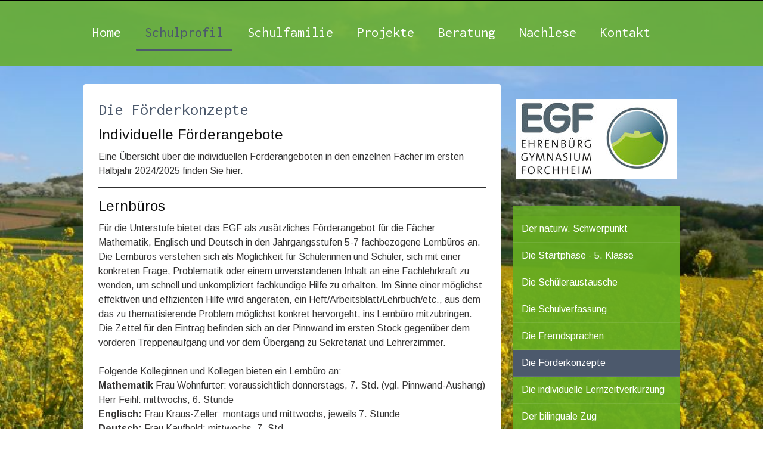

--- FILE ---
content_type: text/html; charset=UTF-8
request_url: https://www.egf-online.de/schulprofil/die-f%C3%B6rderkonzepte/
body_size: 13293
content:
<!DOCTYPE html>
<html lang="de-DE"><head>
    <meta charset="utf-8"/>
    <link rel="dns-prefetch preconnect" href="https://u.jimcdn.com/" crossorigin="anonymous"/>
<link rel="dns-prefetch preconnect" href="https://assets.jimstatic.com/" crossorigin="anonymous"/>
<link rel="dns-prefetch preconnect" href="https://image.jimcdn.com" crossorigin="anonymous"/>
<link rel="dns-prefetch preconnect" href="https://fonts.jimstatic.com" crossorigin="anonymous"/>
<meta name="viewport" content="width=device-width, initial-scale=1"/>
<meta http-equiv="X-UA-Compatible" content="IE=edge"/>
<meta name="description" content=""/>
<meta name="robots" content="index, follow, archive"/>
<meta property="st:section" content=""/>
<meta name="generator" content="Jimdo Creator"/>
<meta name="twitter:title" content="Die Förderkonzepte"/>
<meta name="twitter:description" content="Eine Übersicht über die individuellen Förderangeboten in den einzelnen Fächer im ersten Halbjahr 2024/2025 finden Sie hier."/>
<meta name="twitter:card" content="summary_large_image"/>
<meta property="og:url" content="https://www.egf-online.de/schulprofil/die-förderkonzepte/"/>
<meta property="og:title" content="Die Förderkonzepte"/>
<meta property="og:description" content="Eine Übersicht über die individuellen Förderangeboten in den einzelnen Fächer im ersten Halbjahr 2024/2025 finden Sie hier."/>
<meta property="og:type" content="website"/>
<meta property="og:locale" content="de_DE"/>
<meta property="og:site_name" content="egf-forchheims Webseite!"/>
<meta name="twitter:image" content="https://image.jimcdn.com/app/cms/image/transf/none/path/sc9b187bbe4d114c9/backgroundarea/i361eab64d34f7977/version/1572347491/image.jpg"/>
<meta property="og:image" content="https://image.jimcdn.com/app/cms/image/transf/none/path/sc9b187bbe4d114c9/backgroundarea/i361eab64d34f7977/version/1572347491/image.jpg"/>
<meta property="og:image:width" content="2000"/>
<meta property="og:image:height" content="1500"/>
<meta property="og:image:secure_url" content="https://image.jimcdn.com/app/cms/image/transf/none/path/sc9b187bbe4d114c9/backgroundarea/i361eab64d34f7977/version/1572347491/image.jpg"/><title>Die Förderkonzepte - egf-forchheims Webseite!</title>
<link rel="icon" type="image/png" href="[data-uri]"/>
    <link rel="alternate" type="application/rss+xml" title="Blog" href="https://www.egf-online.de/rss/blog"/>    
<link rel="canonical" href="https://www.egf-online.de/schulprofil/die-förderkonzepte/"/>

        <script src="https://assets.jimstatic.com/ckies.js.7aeecda51e36f76cf70c.js"></script>

        <script src="https://assets.jimstatic.com/cookieControl.js.c1cea533ba5da95c3d32.js"></script>
    <script>window.CookieControlSet.setToNormal();</script>

    <style>html,body{margin:0}.hidden{display:none}.n{padding:5px}#cc-website-title a {text-decoration: none}.cc-m-image-align-1{text-align:left}.cc-m-image-align-2{text-align:right}.cc-m-image-align-3{text-align:center}</style>

        <link href="https://u.jimcdn.com/cms/o/sc9b187bbe4d114c9/layout/dm_b5fcb4c637fa9cfbdf2b9ee239c0c8cf/css/layout.css?t=1603007407" rel="stylesheet" type="text/css" id="jimdo_layout_css"/>
<script>     /* <![CDATA[ */     /*!  loadCss [c]2014 @scottjehl, Filament Group, Inc.  Licensed MIT */     window.loadCSS = window.loadCss = function(e,n,t){var r,l=window.document,a=l.createElement("link");if(n)r=n;else{var i=(l.body||l.getElementsByTagName("head")[0]).childNodes;r=i[i.length-1]}var o=l.styleSheets;a.rel="stylesheet",a.href=e,a.media="only x",r.parentNode.insertBefore(a,n?r:r.nextSibling);var d=function(e){for(var n=a.href,t=o.length;t--;)if(o[t].href===n)return e.call(a);setTimeout(function(){d(e)})};return a.onloadcssdefined=d,d(function(){a.media=t||"all"}),a};     window.onloadCSS = function(n,o){n.onload=function(){n.onload=null,o&&o.call(n)},"isApplicationInstalled"in navigator&&"onloadcssdefined"in n&&n.onloadcssdefined(o)}     /* ]]> */ </script>     <script>
// <![CDATA[
onloadCSS(loadCss('https://assets.jimstatic.com/web.css.d9361b6586f0098197fdc233c6461efe.css') , function() {
    this.id = 'jimdo_web_css';
});
// ]]>
</script>
<link href="https://assets.jimstatic.com/web.css.d9361b6586f0098197fdc233c6461efe.css" rel="preload" as="style"/>
<noscript>
<link href="https://assets.jimstatic.com/web.css.d9361b6586f0098197fdc233c6461efe.css" rel="stylesheet"/>
</noscript>
    <script>
    //<![CDATA[
        var jimdoData = {"isTestserver":false,"isLcJimdoCom":false,"isJimdoHelpCenter":false,"isProtectedPage":false,"cstok":"","cacheJsKey":"795e2948bcaa4915af100f41b00900d2117a4da3","cacheCssKey":"795e2948bcaa4915af100f41b00900d2117a4da3","cdnUrl":"https:\/\/assets.jimstatic.com\/","minUrl":"https:\/\/assets.jimstatic.com\/app\/cdn\/min\/file\/","authUrl":"https:\/\/a.jimdo.com\/","webPath":"https:\/\/www.egf-online.de\/","appUrl":"https:\/\/a.jimdo.com\/","cmsLanguage":"de_DE","isFreePackage":false,"mobile":false,"isDevkitTemplateUsed":true,"isTemplateResponsive":true,"websiteId":"sc9b187bbe4d114c9","pageId":1209147218,"packageId":2,"shop":{"deliveryTimeTexts":{"1":"1 - 3 Tage Lieferzeit","2":"3 - 5 Tage Lieferzeit","3":"5 - 8 Tage Lieferzeit"},"checkoutButtonText":"Zur Kasse","isReady":false,"currencyFormat":{"pattern":"#,##0.00 \u00a4","convertedPattern":"#,##0.00 $","symbols":{"GROUPING_SEPARATOR":".","DECIMAL_SEPARATOR":",","CURRENCY_SYMBOL":"\u20ac"}},"currencyLocale":"de_DE"},"tr":{"gmap":{"searchNotFound":"Die angegebene Adresse konnte nicht gefunden werden.","routeNotFound":"Die Anfahrtsroute konnte nicht berechnet werden. M\u00f6gliche Gr\u00fcnde: Die Startadresse ist zu ungenau oder zu weit von der Zieladresse entfernt."},"shop":{"checkoutSubmit":{"next":"N\u00e4chster Schritt","wait":"Bitte warten"},"paypalError":"Da ist leider etwas schiefgelaufen. Bitte versuche es erneut!","cartBar":"Zum Warenkorb","maintenance":"Dieser Shop ist vor\u00fcbergehend leider nicht erreichbar. Bitte probieren Sie es sp\u00e4ter noch einmal.","addToCartOverlay":{"productInsertedText":"Der Artikel wurde dem Warenkorb hinzugef\u00fcgt.","continueShoppingText":"Weiter einkaufen","reloadPageText":"neu laden"},"notReadyText":"Dieser Shop ist noch nicht vollst\u00e4ndig eingerichtet.","numLeftText":"Mehr als {:num} Exemplare dieses Artikels sind z.Z. leider nicht verf\u00fcgbar.","oneLeftText":"Es ist leider nur noch ein Exemplar dieses Artikels verf\u00fcgbar."},"common":{"timeout":"Es ist ein Fehler aufgetreten. Die von dir ausgew\u00e4hlte Aktion wurde abgebrochen. Bitte versuche es in ein paar Minuten erneut."},"form":{"badRequest":"Es ist ein Fehler aufgetreten: Die Eingaben konnten leider nicht \u00fcbermittelt werden. Bitte versuche es sp\u00e4ter noch einmal!"}},"jQuery":"jimdoGen002","isJimdoMobileApp":false,"bgConfig":{"id":36680118,"type":"slideshow","options":{"fixed":true,"speed":53},"images":[{"id":4373882618,"url":"https:\/\/image.jimcdn.com\/app\/cms\/image\/transf\/none\/path\/sc9b187bbe4d114c9\/backgroundarea\/i361eab64d34f7977\/version\/1572347491\/image.jpg","focalPointX":60.69518716577540118350952980108559131622314453125,"focalPointY":32.4285670689174168046520208008587360382080078125},{"id":4446901318,"url":"https:\/\/image.jimcdn.com\/app\/cms\/image\/transf\/none\/path\/sc9b187bbe4d114c9\/backgroundarea\/i18ab449f3a55a2b9\/version\/1600089163\/image.jpg"},{"id":4446901418,"url":"https:\/\/image.jimcdn.com\/app\/cms\/image\/transf\/none\/path\/sc9b187bbe4d114c9\/backgroundarea\/i22cca4eaca7aaee5\/version\/1600089163\/image.jpg"},{"id":4446901518,"url":"https:\/\/image.jimcdn.com\/app\/cms\/image\/transf\/none\/path\/sc9b187bbe4d114c9\/backgroundarea\/ifef99e3d38140c44\/version\/1600089163\/image.jpg"},{"id":4446007018,"url":"https:\/\/image.jimcdn.com\/app\/cms\/image\/transf\/none\/path\/sc9b187bbe4d114c9\/backgroundarea\/ied08ccabfa3ba099\/version\/1599496598\/image.jpg"},{"id":4446901618,"url":"https:\/\/image.jimcdn.com\/app\/cms\/image\/transf\/none\/path\/sc9b187bbe4d114c9\/backgroundarea\/i2637ed2c706b3a30\/version\/1600089164\/image.jpg"},{"id":4446007118,"url":"https:\/\/image.jimcdn.com\/app\/cms\/image\/transf\/none\/path\/sc9b187bbe4d114c9\/backgroundarea\/ic4f762d0ae0eb201\/version\/1599496598\/image.jpg"},{"id":4446007218,"url":"https:\/\/image.jimcdn.com\/app\/cms\/image\/transf\/none\/path\/sc9b187bbe4d114c9\/backgroundarea\/i99a3ea6b2840fdda\/version\/1599496598\/image.jpg"},{"id":4446008718,"url":"https:\/\/image.jimcdn.com\/app\/cms\/image\/transf\/none\/path\/sc9b187bbe4d114c9\/backgroundarea\/i75a607c71c3a1606\/version\/1599497048\/image.jpg"},{"id":4446007418,"url":"https:\/\/image.jimcdn.com\/app\/cms\/image\/transf\/none\/path\/sc9b187bbe4d114c9\/backgroundarea\/ic93d72774a2d7084\/version\/1599496599\/image.jpg"}]},"bgFullscreen":null,"responsiveBreakpointLandscape":767,"responsiveBreakpointPortrait":480,"copyableHeadlineLinks":false,"tocGeneration":false,"googlemapsConsoleKey":false,"loggingForAnalytics":false,"loggingForPredefinedPages":false,"isFacebookPixelIdEnabled":false,"userAccountId":"d83c971e-321d-4386-a80b-5d2bf72c07f9"};
    // ]]>
</script>

     <script> (function(window) { 'use strict'; var regBuff = window.__regModuleBuffer = []; var regModuleBuffer = function() { var args = [].slice.call(arguments); regBuff.push(args); }; if (!window.regModule) { window.regModule = regModuleBuffer; } })(window); </script>
    <script src="https://assets.jimstatic.com/web.js.7778446e79a0c13073d7.js" async="true"></script>
    <script src="https://assets.jimstatic.com/at.js.db285b71839286136d00.js"></script>
    
</head>

<body class="body cc-page j-m-gallery-styles j-m-video-styles j-m-hr-styles j-m-header-styles j-m-text-styles j-m-emotionheader-styles j-m-htmlCode-styles j-m-rss-styles j-m-form-styles-disabled j-m-table-styles j-m-textWithImage-styles j-m-downloadDocument-styles j-m-imageSubtitle-styles j-m-flickr-styles j-m-googlemaps-styles j-m-blogSelection-styles-disabled j-m-comment-styles j-m-jimdo-styles j-m-profile-styles j-m-guestbook-styles j-m-promotion-styles j-m-twitter-styles j-m-hgrid-styles j-m-shoppingcart-styles j-m-catalog-styles j-m-product-styles-disabled j-m-facebook-styles j-m-sharebuttons-styles j-m-formnew-styles-disabled j-m-callToAction-styles j-m-turbo-styles j-m-spacing-styles j-m-googleplus-styles j-m-dummy-styles j-m-search-styles j-m-booking-styles j-footer-styles cc-pagemode-default cc-content-parent" id="page-1209147218">

<div id="cc-inner" class="cc-content-parent">

    <div class="jtpl-background-area" background-area=""></div>

    <!-- _mobile-navigation.sass -->
    <input type="checkbox" id="jtpl-mobile-navigation__checkbox" class="jtpl-mobile-navigation__checkbox"/><!-- END _mobile-navigation.sass --><!-- _main.sass --><div class="jtpl-main cc-content-parent">

        <!-- _mobile-navigation.sass -->
      <nav class="jtpl-mobile-navigation"><div class="jtpl-mobile-navigation__top-bar">
          <label for="jtpl-mobile-navigation__checkbox" class="jtpl-mobile-navigation__label">
            <span class="jtpl-mobile-navigation__borders navigation-colors__menu-icon"></span>
          </label>
        </div>
        <div class="jtpl-mobile-navigation__inner navigation-colors">
          <div data-container="navigation"><div class="j-nav-variant-nested"><ul class="cc-nav-level-0 j-nav-level-0"><li id="cc-nav-view-1198810318" class="jmd-nav__list-item-0"><a href="/" data-link-title="Home">Home</a></li><li id="cc-nav-view-1198810518" class="jmd-nav__list-item-0 j-nav-has-children cc-nav-parent j-nav-parent jmd-nav__item--parent"><a href="/schulprofil/" data-link-title="Schulprofil">Schulprofil</a><span data-navi-toggle="cc-nav-view-1198810518" class="jmd-nav__toggle-button"></span><ul class="cc-nav-level-1 j-nav-level-1"><li id="cc-nav-view-1209146618" class="jmd-nav__list-item-1"><a href="/schulprofil/der-naturw-schwerpunkt/" data-link-title="Der naturw. Schwerpunkt">Der naturw. Schwerpunkt</a></li><li id="cc-nav-view-1221014018" class="jmd-nav__list-item-1"><a href="/schulprofil/die-startphase-5-klasse/" data-link-title="Die Startphase - 5. Klasse">Die Startphase - 5. Klasse</a></li><li id="cc-nav-view-1209146718" class="jmd-nav__list-item-1"><a href="/schulprofil/die-schüleraustausche/" data-link-title="Die Schüleraustausche">Die Schüleraustausche</a></li><li id="cc-nav-view-1209146518" class="jmd-nav__list-item-1"><a href="/schulprofil/die-schulverfassung/" data-link-title="Die Schulverfassung">Die Schulverfassung</a></li><li id="cc-nav-view-1209146818" class="jmd-nav__list-item-1"><a href="/schulprofil/die-fremdsprachen/" data-link-title="Die Fremdsprachen">Die Fremdsprachen</a></li><li id="cc-nav-view-1209147218" class="jmd-nav__list-item-1 cc-nav-current j-nav-current jmd-nav__item--current"><a href="/schulprofil/die-förderkonzepte/" data-link-title="Die Förderkonzepte" class="cc-nav-current j-nav-current jmd-nav__link--current">Die Förderkonzepte</a></li><li id="cc-nav-view-1209147118" class="jmd-nav__list-item-1"><a href="/schulprofil/die-individuelle-lernzeitverkürzung/" data-link-title="Die individuelle Lernzeitverkürzung">Die individuelle Lernzeitverkürzung</a></li><li id="cc-nav-view-1209146918" class="jmd-nav__list-item-1"><a href="/schulprofil/der-bilinguale-zug/" data-link-title="Der bilinguale Zug">Der bilinguale Zug</a></li><li id="cc-nav-view-1209147318" class="jmd-nav__list-item-1"><a href="/schulprofil/die-musischen-angebote/" data-link-title="Die musischen Angebote">Die musischen Angebote</a></li><li id="cc-nav-view-1209147418" class="jmd-nav__list-item-1"><a href="/schulprofil/die-sportlichen-angebote/" data-link-title="Die sportlichen Angebote">Die sportlichen Angebote</a></li><li id="cc-nav-view-1209147518" class="jmd-nav__list-item-1"><a href="/schulprofil/die-theatergruppen/" data-link-title="Die Theatergruppen">Die Theatergruppen</a></li><li id="cc-nav-view-1218535318" class="jmd-nav__list-item-1"><a href="/schulprofil/schule-mit-courage/" data-link-title="Schule mit Courage">Schule mit Courage</a></li><li id="cc-nav-view-1220973318" class="jmd-nav__list-item-1"><a href="/schulprofil/die-zusammenarbeit-mit-eltern/" data-link-title="Die Zusammenarbeit mit Eltern">Die Zusammenarbeit mit Eltern</a></li></ul></li><li id="cc-nav-view-1220928218" class="jmd-nav__list-item-0 j-nav-has-children"><a href="/schulfamilie/" data-link-title="Schulfamilie">Schulfamilie</a><span data-navi-toggle="cc-nav-view-1220928218" class="jmd-nav__toggle-button"></span><ul class="cc-nav-level-1 j-nav-level-1"><li id="cc-nav-view-1220929318" class="jmd-nav__list-item-1"><a href="/schulfamilie/unsere-schulleitung/" data-link-title="Unsere Schulleitung">Unsere Schulleitung</a></li><li id="cc-nav-view-1209143418" class="jmd-nav__list-item-1"><a href="/schulfamilie/unsere-verwaltung/" data-link-title="Unsere Verwaltung">Unsere Verwaltung</a></li><li id="cc-nav-view-1220929518" class="jmd-nav__list-item-1"><a href="/schulfamilie/unsere-smv/" data-link-title="Unsere SMV">Unsere SMV</a></li><li id="cc-nav-view-1220930618" class="jmd-nav__list-item-1 j-nav-has-children"><a href="/schulfamilie/unser-elternbeirat/" data-link-title="Unser Elternbeirat">Unser Elternbeirat</a><span data-navi-toggle="cc-nav-view-1220930618" class="jmd-nav__toggle-button"></span><ul class="cc-nav-level-2 j-nav-level-2"><li id="cc-nav-view-1221846818" class="jmd-nav__list-item-2"><a href="/schulfamilie/unser-elternbeirat/mitglieder/" data-link-title="Mitglieder">Mitglieder</a></li><li id="cc-nav-view-1221920218" class="jmd-nav__list-item-2"><a href="/schulfamilie/unser-elternbeirat/spenden-elternbeirat/" data-link-title="Spenden (Elternbeirat)">Spenden (Elternbeirat)</a></li><li id="cc-nav-view-1218522518" class="jmd-nav__list-item-2"><a href="/schulfamilie/unser-elternbeirat/links-elternbeirat/" data-link-title="Links (Elternbeirat)">Links (Elternbeirat)</a></li><li id="cc-nav-view-1218546818" class="jmd-nav__list-item-2"><a href="/schulfamilie/unser-elternbeirat/impressum-elternbeirat/" data-link-title="Impressum (Elternbeirat)">Impressum (Elternbeirat)</a></li></ul></li><li id="cc-nav-view-1220929918" class="jmd-nav__list-item-1"><a href="/schulfamilie/unser-freundeskreis/" data-link-title="Unser Freundeskreis">Unser Freundeskreis</a></li></ul></li><li id="cc-nav-view-1220973418" class="jmd-nav__list-item-0"><a href="/projekte/" data-link-title="Projekte">Projekte</a></li><li id="cc-nav-view-1198810818" class="jmd-nav__list-item-0 j-nav-has-children"><a href="/beratung/" data-link-title="Beratung">Beratung</a><span data-navi-toggle="cc-nav-view-1198810818" class="jmd-nav__toggle-button"></span><ul class="cc-nav-level-1 j-nav-level-1"><li id="cc-nav-view-1209148218" class="jmd-nav__list-item-1"><a href="/beratung/die-oberstufenbetreuung/" data-link-title="Die Oberstufenbetreuung">Die Oberstufenbetreuung</a></li><li id="cc-nav-view-1209148318" class="jmd-nav__list-item-1"><a href="/beratung/die-stufenbetreuung/" data-link-title="Die Stufenbetreuung">Die Stufenbetreuung</a></li><li id="cc-nav-view-1209148418" class="jmd-nav__list-item-1"><a href="/beratung/die-schulpsychologie/" data-link-title="Die Schulpsychologie">Die Schulpsychologie</a></li><li id="cc-nav-view-1209148518" class="jmd-nav__list-item-1"><a href="/beratung/die-schullaufbahn/" data-link-title="Die Schullaufbahn">Die Schullaufbahn</a></li><li id="cc-nav-view-1213777218" class="jmd-nav__list-item-1"><a href="/beratung/berufs-und-studienberatung/" data-link-title="Berufs- und Studienberatung">Berufs- und Studienberatung</a></li><li id="cc-nav-view-1209148618" class="jmd-nav__list-item-1"><a href="/beratung/die-verbindungslehrer/" data-link-title="Die Verbindungslehrer">Die Verbindungslehrer</a></li></ul></li><li id="cc-nav-view-1198882118" class="jmd-nav__list-item-0"><a href="/nachlese/" data-link-title="Nachlese">Nachlese</a></li><li id="cc-nav-view-1198810718" class="jmd-nav__list-item-0"><a href="/kontakt/" data-link-title="Kontakt">Kontakt</a></li></ul></div></div>
        </div>
      </nav><!-- END _mobile-navigation.sass --><!-- _navigation.sass --><div class="jtpl-navigation navigation-colors border-options">
        <div class="jtpl-navigation__inner navigation-alignment">
          <div data-container="navigation"><div class="j-nav-variant-nested"><ul class="cc-nav-level-0 j-nav-level-0"><li id="cc-nav-view-1198810318" class="jmd-nav__list-item-0"><a href="/" data-link-title="Home">Home</a></li><li id="cc-nav-view-1198810518" class="jmd-nav__list-item-0 j-nav-has-children cc-nav-parent j-nav-parent jmd-nav__item--parent"><a href="/schulprofil/" data-link-title="Schulprofil">Schulprofil</a><span data-navi-toggle="cc-nav-view-1198810518" class="jmd-nav__toggle-button"></span></li><li id="cc-nav-view-1220928218" class="jmd-nav__list-item-0 j-nav-has-children"><a href="/schulfamilie/" data-link-title="Schulfamilie">Schulfamilie</a><span data-navi-toggle="cc-nav-view-1220928218" class="jmd-nav__toggle-button"></span></li><li id="cc-nav-view-1220973418" class="jmd-nav__list-item-0"><a href="/projekte/" data-link-title="Projekte">Projekte</a></li><li id="cc-nav-view-1198810818" class="jmd-nav__list-item-0 j-nav-has-children"><a href="/beratung/" data-link-title="Beratung">Beratung</a><span data-navi-toggle="cc-nav-view-1198810818" class="jmd-nav__toggle-button"></span></li><li id="cc-nav-view-1198882118" class="jmd-nav__list-item-0"><a href="/nachlese/" data-link-title="Nachlese">Nachlese</a></li><li id="cc-nav-view-1198810718" class="jmd-nav__list-item-0"><a href="/kontakt/" data-link-title="Kontakt">Kontakt</a></li></ul></div></div>
        </div>
      </div>
      <!-- END _navigation.sass -->

      <!-- _section.sass -->
      <div class="jtpl-section cc-content-parent">

        <div class="jtpl-logo">
          <div id="cc-website-logo" class="cc-single-module-element"><div id="cc-m-6907824918" class="j-module n j-imageSubtitle"><div class="cc-m-image-container"><figure class="cc-imagewrapper cc-m-image-align-3">
<a href="https://www.egf-online.de/" target="_self"><img srcset="https://image.jimcdn.com/app/cms/image/transf/dimension=270x10000:format=jpg/path/sc9b187bbe4d114c9/image/if972fd80265965cf/version/1572431315/image.jpg 270w, https://image.jimcdn.com/app/cms/image/transf/dimension=320x10000:format=jpg/path/sc9b187bbe4d114c9/image/if972fd80265965cf/version/1572431315/image.jpg 320w, https://image.jimcdn.com/app/cms/image/transf/dimension=540x10000:format=jpg/path/sc9b187bbe4d114c9/image/if972fd80265965cf/version/1572431315/image.jpg 540w" sizes="(min-width: 270px) 270px, 100vw" id="cc-m-imagesubtitle-image-6907824918" src="https://image.jimcdn.com/app/cms/image/transf/dimension=270x10000:format=jpg/path/sc9b187bbe4d114c9/image/if972fd80265965cf/version/1572431315/image.jpg" alt="" class="" data-src-width="1800" data-src-height="900" data-src="https://image.jimcdn.com/app/cms/image/transf/dimension=270x10000:format=jpg/path/sc9b187bbe4d114c9/image/if972fd80265965cf/version/1572431315/image.jpg" data-image-id="4373837518"/></a>    

</figure>
</div>
<div class="cc-clear"></div>
<script id="cc-m-reg-6907824918">// <![CDATA[

    window.regModule("module_imageSubtitle", {"data":{"imageExists":true,"hyperlink":"","hyperlink_target":"_blank","hyperlinkAsString":"","pinterest":"0","id":6907824918,"widthEqualsContent":"1","resizeWidth":"270","resizeHeight":135},"id":6907824918});
// ]]>
</script></div></div>
        </div>

        <div class="jtpl-content content-options cc-content-parent">
          <div id="content_area" data-container="content"><div id="content_start"></div>
        
        <div id="cc-matrix-1777058518"><div id="cc-m-7037327518" class="j-module n j-header "><h2 class="" id="cc-m-header-7037327518">Die Förderkonzepte</h2></div><div id="cc-m-7236368418" class="j-module n j-header "><h3 class="" id="cc-m-header-7236368418">Individuelle Förderangebote</h3></div><div id="cc-m-7236368518" class="j-module n j-text "><p>
    Eine Übersicht über die individuellen Förderangeboten in den einzelnen Fächer im ersten Halbjahr 2024/2025 finden Sie <a href="/app/download/7236369118/Individuelle Förderangebote 24-25.pdf?t=1729533885" title="Individuelle Förderangebote 24-25.pdf" target="_top">hier</a>.
</p></div><div id="cc-m-7236369318" class="j-module n j-hr ">    <hr/>
</div><div id="cc-m-7236367618" class="j-module n j-header "><h3 class="" id="cc-m-header-7236367618">Lernbüros</h3></div><div id="cc-m-7236367718" class="j-module n j-text "><p>
    Für die Unterstufe bietet das EGF als zusätzliches Förderangebot für die Fächer Mathematik, Englisch und Deutsch in den Jahrgangsstufen 5-7 fachbezogene Lernbüros an.<br/>
    Die Lernbüros verstehen sich als Möglichkeit für Schülerinnen und Schüler, sich mit einer<br/>
    konkreten Frage, Problematik oder einem unverstandenen Inhalt an eine Fachlehrkraft zu<br/>
    wenden, um schnell und unkompliziert fachkundige Hilfe zu erhalten. Im Sinne einer möglichst effektiven und effizienten Hilfe wird angeraten, ein Heft/Arbeitsblatt/Lehrbuch/etc., aus dem das zu
    thematisierende Problem möglichst konkret hervorgeht, ins Lernbüro mitzubringen.<br/>
    Die Zettel für den Eintrag befinden sich an der Pinnwand im ersten Stock gegenüber dem<br/>
    vorderen Treppenaufgang und vor dem Übergang zu Sekretariat und Lehrerzimmer.
</p>

<p>
    <br/>
    Folgende Kolleginnen und Kollegen bieten ein Lernbüro an:<br/>
    <strong>Mathematik</strong> Frau Wohnfurter: voraussichtlich donnerstags, 7. Std. (vgl. Pinnwand-Aushang)<br/>
    Herr Feihl: mittwochs, 6. Stunde<br/>
    <strong>Englisch:</strong> Frau Kraus-Zeller: montags und mittwochs, jeweils 7. Stunde<br/>
    <strong>Deutsch:</strong> Frau Kaufhold: mittwochs, 7. Std.
</p></div><div id="cc-m-7236368018" class="j-module n j-hr ">    <hr/>
</div><div id="cc-m-7236368618" class="j-module n j-header "><h3 class="" id="cc-m-header-7236368618">Schüler helfen Schülern</h3></div><div id="cc-m-7236368718" class="j-module n j-text "><p>
    Seit vielen Jahren engagieren sich am EGF leistungsstarke Schüler ab der 10. Klasse im Projekt „Schüler helfen Schülern“.  Das Projekt wird von Frau Stohr-Leopold betreut.
</p>

<p style="text-align: justify;">
    <br/>
    <strong>Kontaktaufnahme:</strong><br/>
    Schüler und auch Eltern können ihren Wunsch nach Lernunterstützung entweder über<br/>
    den Teams-Chat, per Schulmanager (Elternportal) oder per Mail (monika.stohr-<br/>
    leopold@egf-online.de) kommunizieren. Neben den digitalen Kontaktmöglichkeiten liegen auch im Sekretariat Kontaktformulare aus.<br/>
    Dabei ist wichtig, dass Sie die Klassenstufe, den Namen Ihres Kindes und das<br/>
    benötigte Unterrichtsfach nennen.
</p>

<p style="text-align: justify;">
     
</p>

<p>
    Ihr Kind, Sie als Eltern und der Nachhilfelehrer unterschreiben einen Vertrag. Pro 60-minütiger Nachhilfestunde erhalten die Nachhilfelehrerinnen und -lehrer 13 Euro. Über die abgehaltenen
    Stunden wird Buch geführt, sodass Sie diese Ausgaben bei Bedarf auch geltend machen können
</p></div></div>
        
        </div>
        </div>

        <div class="jtpl-section-aside">

          <!-- _subnavigation.sass -->
          <div class="jtpl-subnavigation subnavigation-colors">
            <div data-container="navigation"><div class="j-nav-variant-nested"><ul class="cc-nav-level-1 j-nav-level-1"><li id="cc-nav-view-1209146618" class="jmd-nav__list-item-1"><a href="/schulprofil/der-naturw-schwerpunkt/" data-link-title="Der naturw. Schwerpunkt">Der naturw. Schwerpunkt</a></li><li id="cc-nav-view-1221014018" class="jmd-nav__list-item-1"><a href="/schulprofil/die-startphase-5-klasse/" data-link-title="Die Startphase - 5. Klasse">Die Startphase - 5. Klasse</a></li><li id="cc-nav-view-1209146718" class="jmd-nav__list-item-1"><a href="/schulprofil/die-schüleraustausche/" data-link-title="Die Schüleraustausche">Die Schüleraustausche</a></li><li id="cc-nav-view-1209146518" class="jmd-nav__list-item-1"><a href="/schulprofil/die-schulverfassung/" data-link-title="Die Schulverfassung">Die Schulverfassung</a></li><li id="cc-nav-view-1209146818" class="jmd-nav__list-item-1"><a href="/schulprofil/die-fremdsprachen/" data-link-title="Die Fremdsprachen">Die Fremdsprachen</a></li><li id="cc-nav-view-1209147218" class="jmd-nav__list-item-1 cc-nav-current j-nav-current jmd-nav__item--current"><a href="/schulprofil/die-förderkonzepte/" data-link-title="Die Förderkonzepte" class="cc-nav-current j-nav-current jmd-nav__link--current">Die Förderkonzepte</a></li><li id="cc-nav-view-1209147118" class="jmd-nav__list-item-1"><a href="/schulprofil/die-individuelle-lernzeitverkürzung/" data-link-title="Die individuelle Lernzeitverkürzung">Die individuelle Lernzeitverkürzung</a></li><li id="cc-nav-view-1209146918" class="jmd-nav__list-item-1"><a href="/schulprofil/der-bilinguale-zug/" data-link-title="Der bilinguale Zug">Der bilinguale Zug</a></li><li id="cc-nav-view-1209147318" class="jmd-nav__list-item-1"><a href="/schulprofil/die-musischen-angebote/" data-link-title="Die musischen Angebote">Die musischen Angebote</a></li><li id="cc-nav-view-1209147418" class="jmd-nav__list-item-1"><a href="/schulprofil/die-sportlichen-angebote/" data-link-title="Die sportlichen Angebote">Die sportlichen Angebote</a></li><li id="cc-nav-view-1209147518" class="jmd-nav__list-item-1"><a href="/schulprofil/die-theatergruppen/" data-link-title="Die Theatergruppen">Die Theatergruppen</a></li><li id="cc-nav-view-1218535318" class="jmd-nav__list-item-1"><a href="/schulprofil/schule-mit-courage/" data-link-title="Schule mit Courage">Schule mit Courage</a></li><li id="cc-nav-view-1220973318" class="jmd-nav__list-item-1"><a href="/schulprofil/die-zusammenarbeit-mit-eltern/" data-link-title="Die Zusammenarbeit mit Eltern">Die Zusammenarbeit mit Eltern</a></li></ul></div></div>
          </div>
          <!-- END _subnavigation.sass -->

          <div class="jtpl-sidebar sidebar-options">
            <div data-container="sidebar"><div id="cc-matrix-1739233818"><div id="cc-m-6907823918" class="j-module n j-hgrid ">    <div class="cc-m-hgrid-column" style="width: 32.16%;">
        <div id="cc-matrix-1739234118"><div id="cc-m-6907824018" class="j-module n j-imageSubtitle "><figure class="cc-imagewrapper cc-m-image-align-3">
<img srcset="https://image.jimcdn.com/app/cms/image/transf/none/path/sc9b187bbe4d114c9/image/i48ea9c873744c874/version/1572343104/image.png 62w" sizes="(min-width: 62px) 62px, 100vw" id="cc-m-imagesubtitle-image-6907824018" src="https://image.jimcdn.com/app/cms/image/transf/none/path/sc9b187bbe4d114c9/image/i48ea9c873744c874/version/1572343104/image.png" alt="" class="" data-src-width="62" data-src-height="62" data-src="https://image.jimcdn.com/app/cms/image/transf/none/path/sc9b187bbe4d114c9/image/i48ea9c873744c874/version/1572343104/image.png" data-image-id="4373837118"/>    

</figure>

<div class="cc-clear"></div>
<script id="cc-m-reg-6907824018">// <![CDATA[

    window.regModule("module_imageSubtitle", {"data":{"imageExists":true,"hyperlink":"","hyperlink_target":"_blank","hyperlinkAsString":"","pinterest":"0","id":6907824018,"widthEqualsContent":"0","resizeWidth":62,"resizeHeight":62},"id":6907824018});
// ]]>
</script></div><div id="cc-m-6907824118" class="j-module n j-text "><p style="text-align: center;">
    <a href="mailto:verwaltung@egf-online.de" title="verwaltung@egf-online.de"><span id="cloak18352" style="font-size: 11px;">verwaltung@</span></a>
</p>

<p style="text-align: center;">
    <a href="mailto:verwaltung@egf-online.de" title="verwaltung@egf-online.de"><span id="cloak18352" style="font-size: 11px;">egf-online.de</span></a>
</p></div></div>    </div>
            <div class="cc-m-hgrid-separator" data-display="cms-only"><div></div></div>
        <div class="cc-m-hgrid-column" style="width: 31.83%;">
        <div id="cc-matrix-1739234218"><div id="cc-m-6907824218" class="j-module n j-imageSubtitle "><figure class="cc-imagewrapper cc-m-image-align-3">
<img srcset="https://image.jimcdn.com/app/cms/image/transf/none/path/sc9b187bbe4d114c9/image/i3b903916219f4498/version/1572343104/image.png 62w" sizes="(min-width: 62px) 62px, 100vw" id="cc-m-imagesubtitle-image-6907824218" src="https://image.jimcdn.com/app/cms/image/transf/none/path/sc9b187bbe4d114c9/image/i3b903916219f4498/version/1572343104/image.png" alt="" class="" data-src-width="62" data-src-height="62" data-src="https://image.jimcdn.com/app/cms/image/transf/none/path/sc9b187bbe4d114c9/image/i3b903916219f4498/version/1572343104/image.png" data-image-id="4373837218"/>    

</figure>

<div class="cc-clear"></div>
<script id="cc-m-reg-6907824218">// <![CDATA[

    window.regModule("module_imageSubtitle", {"data":{"imageExists":true,"hyperlink":"","hyperlink_target":"_blank","hyperlinkAsString":"","pinterest":"0","id":6907824218,"widthEqualsContent":"0","resizeWidth":62,"resizeHeight":62},"id":6907824218});
// ]]>
</script></div><div id="cc-m-6907824318" class="j-module n j-text "><p style="text-align: center;">
    <span style="font-size: 14px;">Tel. 09191 70010</span>
</p>

<p style="text-align: center;">
    <br/>
    <span style="font-size: 14px;">Fax. 09191 700127</span>
</p></div></div>    </div>
            <div class="cc-m-hgrid-separator" data-display="cms-only"><div></div></div>
        <div class="cc-m-hgrid-column last" style="width: 31.98%;">
        <div id="cc-matrix-1739234318"><div id="cc-m-6907824418" class="j-module n j-imageSubtitle "><figure class="cc-imagewrapper cc-m-image-align-3">
<img srcset="https://image.jimcdn.com/app/cms/image/transf/none/path/sc9b187bbe4d114c9/image/ieb6e4af22667f100/version/1572343104/image.png 62w" sizes="(min-width: 62px) 62px, 100vw" id="cc-m-imagesubtitle-image-6907824418" src="https://image.jimcdn.com/app/cms/image/transf/none/path/sc9b187bbe4d114c9/image/ieb6e4af22667f100/version/1572343104/image.png" alt="" class="" data-src-width="62" data-src-height="62" data-src="https://image.jimcdn.com/app/cms/image/transf/none/path/sc9b187bbe4d114c9/image/ieb6e4af22667f100/version/1572343104/image.png" data-image-id="4373837318"/>    

</figure>

<div class="cc-clear"></div>
<script id="cc-m-reg-6907824418">// <![CDATA[

    window.regModule("module_imageSubtitle", {"data":{"imageExists":true,"hyperlink":"","hyperlink_target":"_blank","hyperlinkAsString":"","pinterest":"0","id":6907824418,"widthEqualsContent":"0","resizeWidth":62,"resizeHeight":62},"id":6907824418});
// ]]>
</script></div><div id="cc-m-6907824518" class="j-module n j-text "><p style="text-align: center;">
    <span style="font-size: 14px;">Ruhalm-</span>
</p>

<p style="text-align: center;">
    <span style="font-size: 14px;">straße 5</span>
</p>

<p style="text-align: center;">
    <br/>
    <span style="font-size: 14px;">91301 Forchheim</span>
</p></div></div>    </div>
    
<div class="cc-m-hgrid-overlay" data-display="cms-only"></div>

<br class="cc-clear"/>

</div><div id="cc-m-6908602118" class="j-module n j-hr ">    <hr/>
</div><div id="cc-m-6908602218" class="j-module n j-text "><ul>
    <li>
        <a href="/home/öffnungszeiten/" title="Öffnungszeiten">Öffnungszeiten</a>
    </li>

    <li>
        <a href="/home/virtueller-schulhausrundgang/" title="Virtueller Schulhausrundgang">Virtueller Schulhausrundgang</a>
    </li>

    <li>
        <a href="/home/offene-ganztagsschule/" title="offene Ganztagsschule">Offene Ganztagsschule</a>
    </li>

    <li>
        <a href="/home/anmeldung-übertritt/" title="Anmeldung/Übertritt">Anmeldung/Übertritt</a>
    </li>

    <li>
        <a href="https://ehrforgy.eltern-portal.org/" target="_blank" title="https://ehrforgy.eltern-portal.org/">Eltern-Portal</a>
    </li>

    <li>
        <a href="/home/schulgarten/" title="Schulgarten">Schulgarten</a>
    </li>

    <li>
        <a href="http://www.egf-siemens.de" target="_blank" title="www.egf-siemens.de">Partnerschule von Siemens-Healthineers</a>
    </li>

    <li>
        <a href="/home/weblinks/" title="Weblinks">Weblinks</a>
    </li>

    <li>
        <a href="/home/impressum/" title="Impressum">Impressum</a>
    </li>

    <li>
        <a href="/home/datenschutz/" title="Datenschutz">Datenschutz</a>
    </li>
</ul></div><div id="cc-m-7186919518" class="j-module n j-gallery "><div class="cc-m-gallery-container cc-m-gallery-cool clearover" id="cc-m-gallery-7186919518">
    <div class="cc-m-gallery-cool-item" id="gallery_thumb_4570970618">
        <div>
            
                <a rel="lightbox[7186919518]" href="javascript:" data-href="https://image.jimcdn.com/app/cms/image/transf/none/path/sc9b187bbe4d114c9/image/i8f3965e1b878ff19/version/1739383325/image.png" data-title=""><img src="https://image.jimcdn.com/app/cms/image/transf/none/path/sc9b187bbe4d114c9/image/i8f3965e1b878ff19/version/1739383325/image.png" data-orig-width="500" data-orig-height="198" alt=""/></a>        </div>
    </div>
    <div class="cc-m-gallery-cool-item" id="gallery_thumb_4532350518">
        <div>
            
                <a rel="lightbox[7186919518]" href="javascript:" data-href="https://image.jimcdn.com/app/cms/image/transf/none/path/sc9b187bbe4d114c9/image/i1f04892982839636/version/1739383325/image.png" data-title=""><img src="https://image.jimcdn.com/app/cms/image/transf/dimension=1920x400:format=png/path/sc9b187bbe4d114c9/image/i1f04892982839636/version/1739383325/image.png" data-orig-width="1285" data-orig-height="912" alt=""/></a>        </div>
    </div>
    <div class="cc-m-gallery-cool-item" id="gallery_thumb_4532350418">
        <div>
            
                <a rel="lightbox[7186919518]" href="javascript:" data-href="https://image.jimcdn.com/app/cms/image/transf/none/path/sc9b187bbe4d114c9/image/i87d66bcfc2201a49/version/1739383325/image.png" data-title=""><img src="https://image.jimcdn.com/app/cms/image/transf/dimension=1920x400:format=png/path/sc9b187bbe4d114c9/image/i87d66bcfc2201a49/version/1739383325/image.png" data-orig-width="1200" data-orig-height="411" alt=""/></a>        </div>
    </div>
</div>
<script id="cc-m-reg-7186919518">// <![CDATA[

    window.regModule("module_gallery", {"view":"3","countImages":3,"variant":"cool","selector":"#cc-m-gallery-7186919518","imageCount":3,"enlargeable":"1","multiUpload":true,"autostart":1,"pause":"4","showSliderThumbnails":1,"coolSize":"1","coolPadding":"3","stackCount":"3","stackPadding":"3","options":{"pinterest":"0"},"id":7186919518});
// ]]>
</script></div><div id="cc-m-7243995018" class="j-module n j-imageSubtitle "><figure class="cc-imagewrapper cc-m-image-align-3">
<img srcset="https://image.jimcdn.com/app/cms/image/transf/dimension=158x10000:format=jpg/path/sc9b187bbe4d114c9/image/i3ecc6a7780196ea0/version/1739383369/image.jpg 158w, https://image.jimcdn.com/app/cms/image/transf/dimension=316x10000:format=jpg/path/sc9b187bbe4d114c9/image/i3ecc6a7780196ea0/version/1739383369/image.jpg 316w" sizes="(min-width: 158px) 158px, 100vw" id="cc-m-imagesubtitle-image-7243995018" src="https://image.jimcdn.com/app/cms/image/transf/dimension=158x10000:format=jpg/path/sc9b187bbe4d114c9/image/i3ecc6a7780196ea0/version/1739383369/image.jpg" alt="" class="" data-src-width="2980" data-src-height="3471" data-src="https://image.jimcdn.com/app/cms/image/transf/dimension=158x10000:format=jpg/path/sc9b187bbe4d114c9/image/i3ecc6a7780196ea0/version/1739383369/image.jpg" data-image-id="4575332718"/>    

</figure>

<div class="cc-clear"></div>
<script id="cc-m-reg-7243995018">// <![CDATA[

    window.regModule("module_imageSubtitle", {"data":{"imageExists":true,"hyperlink":"","hyperlink_target":"","hyperlinkAsString":"","pinterest":"0","id":7243995018,"widthEqualsContent":"0","resizeWidth":"158","resizeHeight":185},"id":7243995018});
// ]]>
</script></div><div id="cc-m-7246088618" class="j-module n j-imageSubtitle "><figure class="cc-imagewrapper cc-m-image-align-1 cc-m-width-maxed">
<img srcset="https://image.jimcdn.com/app/cms/image/transf/dimension=250x10000:format=jpg/path/sc9b187bbe4d114c9/image/i99c0adf2a9e2fca0/version/1742222687/image.jpg 250w, https://image.jimcdn.com/app/cms/image/transf/dimension=320x10000:format=jpg/path/sc9b187bbe4d114c9/image/i99c0adf2a9e2fca0/version/1742222687/image.jpg 320w, https://image.jimcdn.com/app/cms/image/transf/dimension=500x10000:format=jpg/path/sc9b187bbe4d114c9/image/i99c0adf2a9e2fca0/version/1742222687/image.jpg 500w" sizes="(min-width: 250px) 250px, 100vw" id="cc-m-imagesubtitle-image-7246088618" src="https://image.jimcdn.com/app/cms/image/transf/dimension=250x10000:format=jpg/path/sc9b187bbe4d114c9/image/i99c0adf2a9e2fca0/version/1742222687/image.jpg" alt="" class="" data-src-width="1164" data-src-height="822" data-src="https://image.jimcdn.com/app/cms/image/transf/dimension=250x10000:format=jpg/path/sc9b187bbe4d114c9/image/i99c0adf2a9e2fca0/version/1742222687/image.jpg" data-image-id="4576981718"/>    

</figure>

<div class="cc-clear"></div>
<script id="cc-m-reg-7246088618">// <![CDATA[

    window.regModule("module_imageSubtitle", {"data":{"imageExists":true,"hyperlink":"","hyperlink_target":"","hyperlinkAsString":"","pinterest":"0","id":7246088618,"widthEqualsContent":"1","resizeWidth":"250","resizeHeight":177},"id":7246088618});
// ]]>
</script></div></div></div>
          </div>

        </div>

      </div>
      <!-- END _section.sass -->

      <!-- _footer.sass -->
      <div class="jtpl-footer footer-options border-options">
        <div class="jtpl-footer__inner">
          <div id="contentfooter" data-container="footer">

    
    <div class="j-meta-links">
        <a href="/about/">Impressum</a> | <a href="//www.egf-online.de/j/privacy">Datenschutz</a> | <a id="cookie-policy" href="javascript:window.CookieControl.showCookieSettings();">Cookie-Richtlinie</a>    </div>

    <div class="j-admin-links">
            

<span class="loggedin">
    <a rel="nofollow" id="logout" target="_top" href="https://cms.e.jimdo.com/app/cms/logout.php">
        Abmelden    </a>
    |
    <a rel="nofollow" id="edit" target="_top" href="https://a.jimdo.com/app/auth/signin/jumpcms/?page=1209147218">Bearbeiten</a>
</span>
        </div>

    
</div>

        </div>
      </div>
      <!-- END _footer.sass -->

      <!-- _cart.sass -->
      <div class="jtpl-cart">
        
      </div>
      <!-- END _cart.sass -->

    </div>
    <!-- END _main.sass -->
  </div>
    <ul class="cc-FloatingButtonBarContainer cc-FloatingButtonBarContainer-left hidden">

                    <!-- scroll to top button -->
            <li class="cc-FloatingButtonBarContainer-button-scroll">
                <a href="javascript:void(0);" title="Nach oben scrollen">
                    <span>Nach oben scrollen</span>
                </a>
            </li>
            <script>// <![CDATA[

    window.regModule("common_scrolltotop", []);
// ]]>
</script>    </ul>
    <script type="text/javascript">
//<![CDATA[
addAutomatedTracking('creator.website', track_anon);
//]]>
</script>
    



<div class="cc-individual-cookie-settings" id="cc-individual-cookie-settings" style="display: none" data-nosnippet="true">

</div>
<script>// <![CDATA[

    window.regModule("web_individualCookieSettings", {"categories":[{"type":"NECESSARY","name":"Unbedingt erforderlich","description":"Unbedingt erforderliche Cookies erm\u00f6glichen grundlegende Funktionen und sind f\u00fcr die einwandfreie Funktion der Website erforderlich. Daher kann man sie nicht deaktivieren. Diese Art von Cookies wird ausschlie\u00dflich von dem Betreiber der Website verwendet (First-Party-Cookie) und s\u00e4mtliche Informationen, die in den Cookies gespeichert sind, werden nur an diese Website gesendet.","required":true,"cookies":[{"key":"cookielaw","name":"cookielaw","description":"Cookielaw\n\nDieses Cookie zeigt das Cookie-Banner an und speichert die Cookie-Einstellungen des Besuchers.\n\nAnbieter:\nJimdo GmbH, Stresemannstrasse 375, 22761 Hamburg, Deutschland.\n\nCookie-Name: ckies_cookielaw\nCookie-Laufzeit: 1 Jahr\n\nDatenschutzerkl\u00e4rung:\nhttps:\/\/www.jimdo.com\/de\/info\/datenschutzerklaerung\/ ","required":true},{"key":"control-cookies-wildcard","name":"ckies_*","description":"Jimdo Control Cookies\n\nSteuerungs-Cookies zur Aktivierung der vom Website-Besucher ausgew\u00e4hlten Dienste\/Cookies und zur Speicherung der entsprechenden Cookie-Einstellungen. \n\nAnbieter:\nJimdo GmbH, Stresemannstra\u00dfe 375, 22761 Hamburg, Deutschland.\n\nCookie-Namen: ckies_*, ckies_postfinance, ckies_stripe, ckies_powr, ckies_google, ckies_cookielaw, ckies_ga, ckies_jimdo_analytics, ckies_fb_analytics, ckies_fr\n\nCookie-Laufzeit: 1 Jahr\n\nDatenschutzerkl\u00e4rung:\nhttps:\/\/www.jimdo.com\/de\/info\/datenschutzerklaerung\/ ","required":true}]},{"type":"FUNCTIONAL","name":"Funktionell","description":"Funktionelle Cookies erm\u00f6glichen dieser Website, bestimmte Funktionen zur Verf\u00fcgung zu stellen und Informationen zu speichern, die vom Nutzer eingegeben wurden \u2013 beispielsweise bereits registrierte Namen oder die Sprachauswahl. Damit werden verbesserte und personalisierte Funktionen gew\u00e4hrleistet.","required":false,"cookies":[{"key":"powr-v2","name":"powr","description":"POWr.io Cookies\n\nDiese Cookies registrieren anonyme, statistische Daten \u00fcber das Verhalten des Besuchers dieser Website und sind verantwortlich f\u00fcr die Gew\u00e4hrleistung der Funktionalit\u00e4t bestimmter Widgets, die auf dieser Website eingesetzt werden. Sie werden ausschlie\u00dflich f\u00fcr interne Analysen durch den Webseitenbetreiber verwendet z. B. f\u00fcr den Besucherz\u00e4hler.\n\nAnbieter:\nPowr.io, POWr HQ, 340 Pine Street, San Francisco, California 94104, USA.\n\nCookie Namen und Laufzeiten:\nahoy_unique_[unique id] (Laufzeit: Sitzung), POWR_PRODUCTION  (Laufzeit: Sitzung),  ahoy_visitor  (Laufzeit: 2 Jahre),   ahoy_visit  (Laufzeit: 1 Tag), src (Laufzeit: 30 Tage) Security, _gid Persistent (Laufzeit: 1 Tag), NID (Domain: google.com, Laufzeit: 180 Tage), 1P_JAR (Domain: google.com, Laufzeit: 30 Tage), DV (Domain: google.com, Laufzeit: 2 Stunden), SIDCC (Domain: google.com, Laufzeit: 1 Jahre), SID (Domain: google.com, Laufzeit: 2 Jahre), HSID (Domain: google.com, Laufzeit: 2 Jahre), SEARCH_SAMESITE (Domain: google.com, Laufzeit: 6 Monate), __cfduid (Domain: powrcdn.com, Laufzeit: 30 Tage).\n\nCookie-Richtlinie:\nhttps:\/\/www.powr.io\/privacy \n\nDatenschutzerkl\u00e4rung:\nhttps:\/\/www.powr.io\/privacy ","required":false},{"key":"google_maps","name":"Google Maps","description":"Die Aktivierung und Speicherung dieser Einstellung schaltet die Anzeige der Google Maps frei. \nAnbieter: Google LLC, 1600 Amphitheatre Parkway, Mountain View, CA 94043, USA oder Google Ireland Limited, Gordon House, Barrow Street, Dublin 4, Irland, wenn Sie in der EU ans\u00e4ssig sind.\nCookie Name und Laufzeit: google_maps ( Laufzeit: 1 Jahr)\nCookie Richtlinie: https:\/\/policies.google.com\/technologies\/cookies\nDatenschutzerkl\u00e4rung: https:\/\/policies.google.com\/privacy\n","required":false},{"key":"youtu","name":"Youtube","description":"Wenn du diese Einstellung aktivierst und speicherst, wird das Anzeigen von YouTube-Videoinhalten auf dieser Website aktiviert.\n\nAnbieter: Google LLC, 1600 Amphitheatre Parkway, Mountain View, CA 94043, USA oder Google Ireland Limited, Gordon House, Barrow Street, Dublin 4, Irland, wenn du deinen Wohnsitz in der EU hast.\nCookie-Name und -Lebensdauer: youtube_consent (Lebensdauer: 1 Jahr).\nCookie-Richtlinie: https:\/\/policies.google.com\/technologies\/cookies\nDatenschutzrichtlinie: https:\/\/policies.google.com\/privacy\n\nDiese Website verwendet eine Cookie-freie Integration f\u00fcr die eingebetteten Youtube-Videos. Zus\u00e4tzliche Cookies werden vom Dienstanbieter YouTube gesetzt und Informationen gesammelt, wenn der\/die Nutzer*in in seinem\/ihrem Google-Konto eingeloggt ist. YouTube registriert anonyme statistische Daten, z. B. wie oft das Video angezeigt wird und welche Einstellungen f\u00fcr die Wiedergabe verwendet werden. In diesem Fall wird die Auswahl des\/der Nutzer*in mit seinem\/ihrem Konto verkn\u00fcpft, z. B. wenn er\/sie bei einem Video auf \"Gef\u00e4llt mir\" klickt. Weitere Informationen findest du in den Datenschutzbestimmungen von Google.","required":false}]},{"type":"PERFORMANCE","name":"Performance","description":"Die Performance-Cookies sammeln Informationen dar\u00fcber, wie diese Website genutzt wird. Der Betreiber der Website nutzt diese Cookies um die Attraktivit\u00e4t, den Inhalt und die Funktionalit\u00e4t der Website zu verbessern.","required":false,"cookies":[]},{"type":"MARKETING","name":"Marketing \/ Third Party","description":"Marketing- \/ Third Party-Cookies stammen unter anderem von externen Werbeunternehmen und werden verwendet, um Informationen \u00fcber die vom Nutzer besuchten Websites zu sammeln, um z. B. zielgruppenorientierte Werbung f\u00fcr den Benutzer zu erstellen.","required":false,"cookies":[{"key":"powr_marketing","name":"powr_marketing","description":"POWr.io Cookies \n \nDiese Cookies sammeln zu Analysezwecken anonymisierte Informationen dar\u00fcber, wie Nutzer diese Website verwenden. \n\nAnbieter:\nPowr.io, POWr HQ, 340 Pine Street, San Francisco, California 94104, USA.  \n \nCookie-Namen und Laufzeiten: \n__Secure-3PAPISID (Domain: google.com, Laufzeit: 2 Jahre), SAPISID (Domain: google.com, Laufzeit: 2 Jahre), APISID (Domain: google.com, Laufzeit: 2 Jahre), SSID (Domain: google.com, Laufzeit: 2 Jahre), __Secure-3PSID (Domain: google.com, Laufzeit: 2 Jahre), CC (Domain:google.com, Laufzeit: 1 Jahr), ANID (Domain: google.com, Laufzeit: 10 Jahre), OTZ (Domain:google.com, Laufzeit: 1 Monat).\n \nCookie-Richtlinie: \nhttps:\/\/www.powr.io\/privacy \n \nDatenschutzerkl\u00e4rung: \nhttps:\/\/www.powr.io\/privacy \n","required":false}]}],"pagesWithoutCookieSettings":["\/about\/","\/j\/privacy"],"cookieSettingsHtmlUrl":"\/app\/module\/cookiesettings\/getcookiesettingshtml"});
// ]]>
</script>

</body>
</html>


--- FILE ---
content_type: application/javascript
request_url: https://a.jimdo.com/app/web/loginstate?callback=jQuery112005684622029496222_1762369485939&owi=sc9b187bbe4d114c9&_=1762369485940
body_size: 7
content:
jQuery112005684622029496222_1762369485939({"loginstate":false});